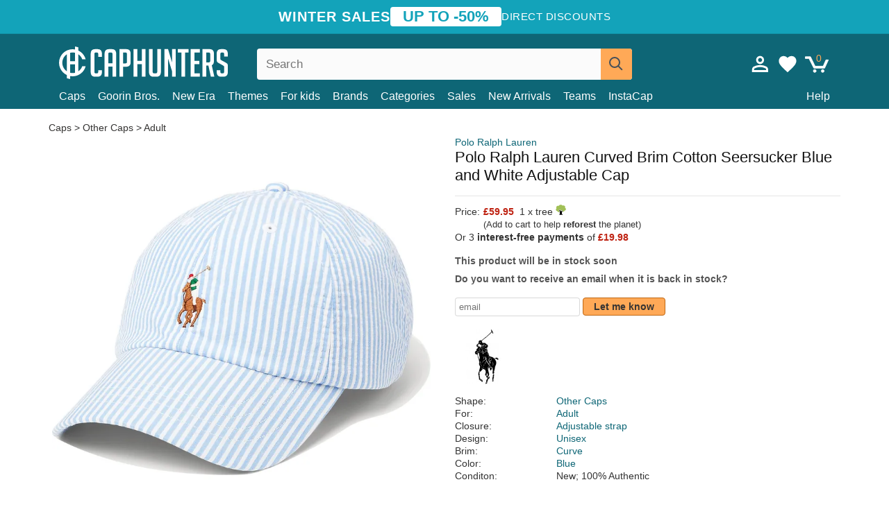

--- FILE ---
content_type: text/html; charset=utf-8
request_url: https://caphunters.co.uk/caps/11925-polo-ralph-lauren-curved-brim-cotton-seersucker-blue-and-white-adjustable-cap.html
body_size: 12952
content:
<!DOCTYPE HTML><html lang="en-us"><head><meta charset="utf-8"><title>Polo Ralph Lauren Curved Brim Cotton Seersucker Blue and White Adjustable Cap: Caphunters.co.uk</title> <script type="text/javascript">window.gdprAppliesGlobally=true;(function(){function n(e){if(!window.frames[e]){if(document.body&&document.body.firstChild){var t=document.body;var r=document.createElement("iframe");r.style.display="none";r.name=e;r.title=e;t.insertBefore(r,t.firstChild)}else{setTimeout(function(){n(e)},5)}}}function e(r,a,o,c,s){function e(e,t,r,n){if(typeof r!=="function"){return}if(!window[a]){window[a]=[]}var i=false;if(s){i=s(e,n,r)}if(!i){window[a].push({command:e,version:t,callback:r,parameter:n})}}e.stub=true;e.stubVersion=2;function t(n){if(!window[r]||window[r].stub!==true){return}if(!n.data){return}var i=typeof n.data==="string";var e;try{e=i?JSON.parse(n.data):n.data}catch(t){return}if(e[o]){var a=e[o];window[r](a.command,a.version,function(e,t){var r={};r[c]={returnValue:e,success:t,callId:a.callId};n.source.postMessage(i?JSON.stringify(r):r,"*")},a.parameter)}}if(typeof window[r]!=="function"){window[r]=e;if(window.addEventListener){window.addEventListener("message",t,false)}else{window.attachEvent("onmessage",t)}}}e("__tcfapi","__tcfapiBuffer","__tcfapiCall","__tcfapiReturn");n("__tcfapiLocator");(function(e,t){var r=document.createElement("link");r.rel="preconnect";r.as="script";var n=document.createElement("link");n.rel="dns-prefetch";n.as="script";var i=document.createElement("link");i.rel="preload";i.as="script";var a=document.createElement("script");a.id="spcloader";a.type="text/javascript";a["async"]=true;a.charset="utf-8";var o="https://sdk.privacy-center.org/"+e+"/loader.js?target_type=notice&target="+t;if(window.didomiConfig&&window.didomiConfig.user){var c=window.didomiConfig.user;var s=c.country;var d=c.region;if(s){o=o+"&country="+s;if(d){o=o+"&region="+d}}}r.href="https://sdk.privacy-center.org/";n.href="https://sdk.privacy-center.org/";i.href=o;a.src=o;var f=document.getElementsByTagName("script")[0];f.parentNode.insertBefore(r,f);f.parentNode.insertBefore(n,f);f.parentNode.insertBefore(i,f);f.parentNode.insertBefore(a,f)})("9f9d3a7a-e115-4846-b3cb-42dc6fb4ce08","QVBtGPFB")})();</script> <link rel="preconnect" href="https://static.caphunters.co.uk"><link rel="preconnect" href="https://www.google-analytics.com"><link rel="preconnect" href="https://www.google.com"><link rel="preconnect" href="https://www.google.es"><link rel="preconnect" href="https://googleads.g.doubleclick.net"><link rel="preconnect" href="https://www.googletagmanager.com"><link rel="preconnect" href="https://bat.bing.com"><link rel="preconnect" href="https://www.googleadservices.com"><link rel="preconnect" href="https://accounts.google.com"><link rel="dns-prefetch" href="https://accounts.google.com"><link rel="preload" href="https://static.caphunters.co.uk/img/sprite.svg?v=2" as="image" type="image/svg+xml"><link rel="canonical" href="https://caphunters.co.uk/caps/11925-polo-ralph-lauren-curved-brim-cotton-seersucker-blue-and-white-adjustable-cap.html"><link rel="stylesheet" href="https://static.caphunters.co.uk/cache/css/07537e77b2cb3f659cf4300519d7299e.css"><meta name="description" content="Polo Ralph Lauren Curved Brim Cotton Seersucker Blue and White Adjustable Cap, Brand: Polo Ralph Lauren, : £59.95, Shape: Other Caps, For: Adult, Closure: Adjustable strap, Design: Unisex"><meta name="keywords" content="Caps, Polo Ralph Lauren, Other Caps, Adult, Adjustable strap, Unisex, Curve, Blue"><meta name="robots" content="index,follow"><meta name="viewport" content="user-scalable=yes, width=device-width, maximum-scale=5, initial-scale=1"><meta name="mobile-web-app-capable" content="yes"><meta name="theme-color" content="#0E6676"><meta name="apple-mobile-web-app-status-bar-style" content="black-translucent"><link rel="icon" type="image/png" href="https://static.caphunters.co.uk/img/favicon-196x196.png" sizes="196x196"><link rel="icon" type="image/png" href="https://static.caphunters.co.uk/img/favicon-96x96.png" sizes="96x96"><link rel="icon" type="image/png" href="https://static.caphunters.co.uk/img/favicon-32x32.png" sizes="32x32"><link rel="icon" type="image/png" href="https://static.caphunters.co.uk/img/favicon-16x16.png" sizes="16x16"><link rel="icon" type="image/png" href="https://static.caphunters.co.uk/img/favicon-128.png" sizes="128x128"><link rel="shortcut icon" type="image/x-icon" href="https://static.caphunters.co.uk/img/favicon.ico"><link rel="manifest" href="/manifest.json"> <script type="didomi/javascript" data-vendor="c:bing-ads" defer src="https://static.caphunters.co.uk/themes/caphunters/js/bing.js"></script> <noscript><img height="1" width="1" style="display:none" src="https://www.facebook.com/tr?id=1666427600331054&ev=PageView&noscript=1" /></noscript><meta property="og:description" content="Hat store with the largest online catalog. Caps and caps at the best prices." /><meta property="og:site_name" content="Caphunters" /><meta property="og:type" content="og:product" /><meta property="og:url" content="https://caphunters.co.uk/caps/11925-polo-ralph-lauren-curved-brim-cotton-seersucker-blue-and-white-adjustable-cap.html" /><meta property="og:title" content="Caphunters - Polo Ralph Lauren Curved Brim Cotton Seersucker Blue and White Adjustable Cap: Caphunters.co.uk" /><meta property="og:image" content="https://static.caphunters.co.uk/42631-large_default/gorra-curva-azul-y-blanca-ajustable-cotton-seersucker-de-polo-ralph-lauren.webp" /><meta property="product:price:amount" content="59.95"/><meta property="product:price:currency" content="GBP"/><meta name="twitter:site" content="@caphunters"><meta name="twitter:creator" content="@caphunters"><meta name="twitter:description" content="Hat store with the largest online catalog. Caps and caps at the best prices."><meta name="twitter:card" content="product"><meta name="twitter:title" content="Caphunters - Polo Ralph Lauren Curved Brim Cotton Seersucker Blue and White Adjustable Cap: Caphunters.co.uk"><meta name="twitter:image" content="https://static.caphunters.co.uk/42631-large_default/gorra-curva-azul-y-blanca-ajustable-cotton-seersucker-de-polo-ralph-lauren.webp"><meta name="twitter:data1" content="GBP59.95"><meta name="twitter:label1" content="Price"><meta name="twitter:data2" content="Caphunters.co.uk"><meta name="twitter:label2" content="Hat store with the largest online catalog."><link href="https://caphunters.com/en/" rel="alternate" hreflang="x-default"><link href="https://caphunters.com/es/gorras/11925-gorra-curva-azul-y-blanca-ajustable-cotton-seersucker-de-polo-ralph-lauren.html" rel="alternate" hreflang="es-us"><link href="https://caphunters.es/gorras/11925-gorra-curva-azul-y-blanca-ajustable-cotton-seersucker-de-polo-ralph-lauren.html" rel="alternate" hreflang="es-es"><link href="https://caphunters.com/en/caps/11925-polo-ralph-lauren-curved-brim-cotton-seersucker-blue-and-white-adjustable-cap.html" rel="alternate" hreflang="en-us"><link href="https://caphunters.ie/caps/11925-polo-ralph-lauren-curved-brim-cotton-seersucker-blue-and-white-adjustable-cap.html" rel="alternate" hreflang="en-ie"><link href="https://caphunters.ca/en/caps/11925-polo-ralph-lauren-curved-brim-cotton-seersucker-blue-and-white-adjustable-cap.html" rel="alternate" hreflang="en-ca"><link href="https://caphunters.bg/en/caps/11925-polo-ralph-lauren-curved-brim-cotton-seersucker-blue-and-white-adjustable-cap.html" rel="alternate" hreflang="en-bg"><link href="https://caphunters.hr/caps/11925-polo-ralph-lauren-curved-brim-cotton-seersucker-blue-and-white-adjustable-cap.html" rel="alternate" hreflang="en-hr"><link href="https://caphunters.si/caps/11925-polo-ralph-lauren-curved-brim-cotton-seersucker-blue-and-white-adjustable-cap.html" rel="alternate" hreflang="en-si"><link href="https://caphunters.ee/caps/11925-polo-ralph-lauren-curved-brim-cotton-seersucker-blue-and-white-adjustable-cap.html" rel="alternate" hreflang="en-ee"><link href="https://caphunters.fi/caps/11925-polo-ralph-lauren-curved-brim-cotton-seersucker-blue-and-white-adjustable-cap.html" rel="alternate" hreflang="en-fi"><link href="https://caphunters.hu/en/caps/11925-polo-ralph-lauren-curved-brim-cotton-seersucker-blue-and-white-adjustable-cap.html" rel="alternate" hreflang="en-hu"><link href="https://caphunters.lv/en/caps/11925-polo-ralph-lauren-curved-brim-cotton-seersucker-blue-and-white-adjustable-cap.html" rel="alternate" hreflang="en-lv"><link href="https://caphunters.lt/en/caps/11925-polo-ralph-lauren-curved-brim-cotton-seersucker-blue-and-white-adjustable-cap.html" rel="alternate" hreflang="en-lt"><link href="https://caphunters.mt/caps/11925-polo-ralph-lauren-curved-brim-cotton-seersucker-blue-and-white-adjustable-cap.html" rel="alternate" hreflang="en-mt"><link href="https://caphunters.cz/en/caps/11925-polo-ralph-lauren-curved-brim-cotton-seersucker-blue-and-white-adjustable-cap.html" rel="alternate" hreflang="en-cz"><link href="https://caphunters.sk/en/caps/11925-polo-ralph-lauren-curved-brim-cotton-seersucker-blue-and-white-adjustable-cap.html" rel="alternate" hreflang="en-sk"><link href="https://caphunters.ro/en/caps/11925-polo-ralph-lauren-curved-brim-cotton-seersucker-blue-and-white-adjustable-cap.html" rel="alternate" hreflang="en-ro"><link href="https://caphunters.fr/casquettes/11925-casquette-courbee-bleue-et-blanche-ajustable-cotton-seersucker-polo-ralph-lauren.html" rel="alternate" hreflang="fr-fr"><link href="https://caphunters.be/casquettes/11925-casquette-courbee-bleue-et-blanche-ajustable-cotton-seersucker-polo-ralph-lauren.html" rel="alternate" hreflang="fr-be"><link href="https://caphunters.ca/fr/casquettes/11925-casquette-courbee-bleue-et-blanche-ajustable-cotton-seersucker-polo-ralph-lauren.html" rel="alternate" hreflang="fr-ca"><link href="https://caphunters.at/fr/casquettes/11925-casquette-courbee-bleue-et-blanche-ajustable-cotton-seersucker-polo-ralph-lauren.html" rel="alternate" hreflang="fr-at"><link href="https://caphunters.ch/fr/casquettes/11925-casquette-courbee-bleue-et-blanche-ajustable-cotton-seersucker-polo-ralph-lauren.html" rel="alternate" hreflang="fr-ch"><link href="https://caphunters.bg/fr/casquettes/11925-casquette-courbee-bleue-et-blanche-ajustable-cotton-seersucker-polo-ralph-lauren.html" rel="alternate" hreflang="fr-bg"><link href="https://caphunters.lu/casquettes/11925-casquette-courbee-bleue-et-blanche-ajustable-cotton-seersucker-polo-ralph-lauren.html" rel="alternate" hreflang="fr-lu"><link href="https://caphunters.ro/fr/casquettes/11925-casquette-courbee-bleue-et-blanche-ajustable-cotton-seersucker-polo-ralph-lauren.html" rel="alternate" hreflang="fr-ro"><link href="https://caphunters.pt/bones/11925-bone-curvo-azul-e-branco-ajustavel-cotton-seersucker-da-polo-ralph-lauren.html" rel="alternate" hreflang="pt-pt"><link href="https://caphunters.de/caps/11925-verstellbare-blau-weisse-gebogene-kappe-aus-baumwoll-seersucker-von-polo-ralph-lauren.html" rel="alternate" hreflang="de-de"><link href="https://caphunters.at/de/caps/11925-verstellbare-blau-weisse-gebogene-kappe-aus-baumwoll-seersucker-von-polo-ralph-lauren.html" rel="alternate" hreflang="de-at"><link href="https://caphunters.ch/de/caps/11925-verstellbare-blau-weisse-gebogene-kappe-aus-baumwoll-seersucker-von-polo-ralph-lauren.html" rel="alternate" hreflang="de-ch"><link href="https://caphunters.bg/de/caps/11925-verstellbare-blau-weisse-gebogene-kappe-aus-baumwoll-seersucker-von-polo-ralph-lauren.html" rel="alternate" hreflang="de-bg"><link href="https://caphunters.hu/de/caps/11925-verstellbare-blau-weisse-gebogene-kappe-aus-baumwoll-seersucker-von-polo-ralph-lauren.html" rel="alternate" hreflang="de-hu"><link href="https://caphunters.lv/de/caps/11925-verstellbare-blau-weisse-gebogene-kappe-aus-baumwoll-seersucker-von-polo-ralph-lauren.html" rel="alternate" hreflang="de-lv"><link href="https://caphunters.cz/de/caps/11925-verstellbare-blau-weisse-gebogene-kappe-aus-baumwoll-seersucker-von-polo-ralph-lauren.html" rel="alternate" hreflang="de-cz"><link href="https://caphunters.sk/de/caps/11925-verstellbare-blau-weisse-gebogene-kappe-aus-baumwoll-seersucker-von-polo-ralph-lauren.html" rel="alternate" hreflang="de-sk"><link href="https://caphunters.it/cappellini/11925-cappello-curvo-blu-e-bianco-regolabile-in-cotone-seersucker-di-polo-ralph-lauren.html" rel="alternate" hreflang="it-it"><link href="https://caphunters.ch/it/cappellini/11925-cappello-curvo-blu-e-bianco-regolabile-in-cotone-seersucker-di-polo-ralph-lauren.html" rel="alternate" hreflang="it-ch"><link href="https://caphunters.pl/czapki/11925-regulowana-niebiesko-biala-czapka-z-daszkiem-z-bawelnianej-tkaniny-seersucker-polo-ralph-lauren.html" rel="alternate" hreflang="pl-pl"><link href="https://caphunters.lt/pl/czapki/11925-regulowana-niebiesko-biala-czapka-z-daszkiem-z-bawelnianej-tkaniny-seersucker-polo-ralph-lauren.html" rel="alternate" hreflang="pl-lt"><link href="https://caphunters.se/caps/11925-justerbar-bla-och-vit-bojd-keps-i-bomull-seersucker-fran-polo-ralph-lauren.html" rel="alternate" hreflang="sv-se"><link href="https://caphunters.cy/caps/11925-cotton-seersucker-polo-ralph-lauren.html" rel="alternate" hreflang="el-cy"><link href="https://caphunters.gr/caps/11925-cotton-seersucker-polo-ralph-lauren.html" rel="alternate" hreflang="el-gr"><link href="https://caphunters.dk/caps/11925-justerbar-bla-og-hvid-buet-kasket-i-bomuld-seersucker-fra-polo-ralph-lauren.html" rel="alternate" hreflang="da-dk"> <script src="https://accounts.google.com/gsi/client" async defer></script> </head><body id="product" class="ab_0 product product-11925 product-polo-ralph-lauren-curved-brim-cotton-seersucker-blue-and-white-adjustable-cap category-12 category-caps lang_en"><div id="overlay" style="display:none"></div><div id="header_coupon"><div class="promo-container"><div class="promo-title"> WINTER SALES</div><div class="promo-badge"> UP TO -50%</div><div class="promo-info hidden-sm-down"> Direct discounts</div></div></div> <header><div class="container"><div class="row"><div class="mobile-menu col-xl-4 col-md-7 col-xs-7"><div style="width:46px;float:left" class="hidden-lg-up"><div class="cat-title"> <span class="icon-mobilemenu"> <span class="line"></span> <span class="line"></span> <span class="line"></span> </span></div></div> <a href="/" title="Caphunters" name="Caphunters" class="header_logo"> <span class="icon-logo"></span> </a></div><div class="col-xl-2 col-md-3 col-xs-5 push-xl-6 push-md-2 header-icons"> <a class="shopping-cart-block shopping-cart" href="/express-order" rel="nofollow"><div> <span class="ajax_cart_quantity">0</span> <span class="icon icon-cart"></span></div> </a><a class="wishlist-header" href="/index.php?controller=customerwishlist" title="My wishlist"><div class="icon icon-heart-white"> <span class="wishlist-count" style="display: none"></span></div> </a> <a id="userinfo-block-top" class="header_user_info hidden-lg-down" href="/login" rel="nofollow"><div class="login icon icon-account-empty"></div></a><div id="popup-languages-currencies" style="visibility: hidden; width: 40px; height: 35px;"></div></div><div class="col-xl-6 col-xs-12 pull-xl-3"><form id="searchbox" method="get" action="/search" > <label for="search_query_top">Buscar</label> <input class="search_query form-control" type="text" id="search_query_top" name="search_query" placeholder="Search" value="" /> <button type="submit" class="btn btn-default button-search ch-orange" title="Search"> <span class="icon-search"></span> </button></form></div><div class="block_top_menu col-xs-12"><div class="menu-header hidden-lg-up"> <a href="/my-account" rel="nofollow" class="menu-header-greeting"> Hello. </a> <span class="sidebar-toggle-close"></span></div><a href="/12-caps">Caps</a> <a href="/124_goorin-bros">Goorin Bros.</a> <a href="/100_new-era">New Era</a> <a href="/our-themes"> Themes</a> <a href="/12-caps?for=boy">For kids</a><div> <a href="/brands">Brands <span class="icon-submenu hidden-lg-down" style="font-size:12px;">&#9660;</span></a><div class="submenu" style="display:none;"> <a href="/10_47-brand">47 Brand</span></a> <a href="/177_american-needle">American Needle</span></a> <a href="/188_and1">AND1</span></a> <a href="/121_caphunters">Caphunters</span></a> <a href="/135_capslab">Capslab</span></a> <a href="/178_coastal">Coastal</span></a> <a href="/136_dc-shoes">DC Shoes</span></a> <a href="/168_difuzed">Difuzed</span></a> <a href="/128_djinns">Djinns</span></a> <a href="/185_ed-hardy">Ed Hardy</span></a> <a href="/179_flexfit">Flexfit</span></a> <a href="/186_gant">Gant</span></a> <a href="/124_goorin-bros">Goorin Bros.</span></a> <a href="/184_kangol">Kangol</span></a> <a href="/175_kimoa">Kimoa</span></a> <a href="/100_new-era">New Era</span></a> <a href="/189_nike">Nike</span></a> <a href="/182_oblack">Oblack</span></a> <a href="/181_pica-pica">Pica Pica</span></a> <a href="/176_polo-ralph-lauren">Polo Ralph Lauren</span></a> <a href="/171_puma">Puma</span></a> <a href="/187_superdry">Superdry</span></a> <a href="/174_the-no1-face">The No.1 Face</span></a> <a href="/131_von-dutch">Von Dutch</span></a> <a href="/172_wheels-and-waves">Wheels And Waves</span></a></div></div><div> <a href="/categories">Categories <span class="icon-submenu hidden-lg-down" style="font-size:12px;">&#9660;</span></a><div class="submenu" style="display:none;"> <a href="/123-accessories">Accessories</a> <a href="/39-flat-caps">Berets</a> <a href="/13-buckets-hats">Buckets</a> <a href="/12-caps">Caps</a> <a href="/14-beanies">Caps</a> <a href="/26-sweatshirts">Sweatshirts</a> <a href="/122-swim-trunks">Swimwear</a> <a href="/24-t-shirts">T-shirts</a></div></div><a href="/sales">Sales</a> <a href="/new-arrivals">New Arrivals</a> <a href="/teams">Teams</a> <a href="/instacap">InstaCap</a><a class="help-menu-header-link" href="/contact">Help</a><a class="hidden-lg-up" style="color: #BF6713;" href="/my-account"> My account </a></div></div></div> </header><div id="columns" class="container"><div id="center_column" class="center_column col-xs-12 col-xl-12"><div class="breadcrumb clearfix hidden-sm-down"> <a href="/12-caps"> Caps </a>&gt; <a href="/12-caps?shape=other-caps">Other Caps</a> &gt; <a href="/12-caps?for=adult">Adult</a></div><div><div class="row"><div class="prod_info col-xs-12 hidden-md-up"> <a class="product_brand" href="/176_polo-ralph-lauren" title="Polo Ralph Lauren" target="_top"> Polo Ralph Lauren </a><h1 class="product_name">Polo Ralph Lauren Curved Brim Cotton Seersucker Blue and White Adjustable Cap</h1></div><div class="pb-left-column col-xs-12 col-md-6 col-lg-6"><div id="image-block" class="clearfix"><div class="swiper-container swiper-container-product hidden-md-up"><div class="swiper-wrapper c"><div class="swiper-slide c"> <img class="" src="https://static.caphunters.co.uk/42631-large_default/polo-ralph-lauren-curved-brim-cotton-seersucker-blue-and-white-adjustable-cap.webp" alt="polo-ralph-lauren-curved-brim-cotton-seersucker-blue-and-white-adjustable-cap" height=545 width=545 title="polo-ralph-lauren-curved-brim-cotton-seersucker-blue-and-white-adjustable-cap"></div><div class="swiper-slide c"> <img class="" src="https://static.caphunters.co.uk/42629-large_default/polo-ralph-lauren-curved-brim-cotton-seersucker-blue-and-white-adjustable-cap.webp" alt="polo-ralph-lauren-curved-brim-cotton-seersucker-blue-and-white-adjustable-cap" height=545 width=545 title="polo-ralph-lauren-curved-brim-cotton-seersucker-blue-and-white-adjustable-cap"></div><div class="swiper-slide c"> <img class="" src="https://static.caphunters.co.uk/42630-large_default/polo-ralph-lauren-curved-brim-cotton-seersucker-blue-and-white-adjustable-cap.webp" alt="polo-ralph-lauren-curved-brim-cotton-seersucker-blue-and-white-adjustable-cap" height=545 width=545 title="polo-ralph-lauren-curved-brim-cotton-seersucker-blue-and-white-adjustable-cap"></div></div><div class="swiper-pagination"></div></div> <img id="bigpic" class="hidden-sm-down" src="https://static.caphunters.co.uk/42631-large_default/polo-ralph-lauren-curved-brim-cotton-seersucker-blue-and-white-adjustable-cap.webp" alt="polo-ralph-lauren-curved-brim-cotton-seersucker-blue-and-white-adjustable-cap" height=545 width=545 title="polo-ralph-lauren-curved-brim-cotton-seersucker-blue-and-white-adjustable-cap"></div><div id="views_block" class="hidden-sm-down clearfix"><div id="thumbs_list"><ul id="thumbs_list_frame"><li id="thumbnail_42631"> <a href="https://static.caphunters.co.uk/42631-large_default/polo-ralph-lauren-curved-brim-cotton-seersucker-blue-and-white-adjustable-cap.webp" class=" shown"> <img loading="lazy" class="img-responsive" src="https://static.caphunters.co.uk/42631-cart_default/polo-ralph-lauren-curved-brim-cotton-seersucker-blue-and-white-adjustable-cap.webp" alt="polo-ralph-lauren-curved-brim-cotton-seersucker-blue-and-white-adjustable-cap" title="polo-ralph-lauren-curved-brim-cotton-seersucker-blue-and-white-adjustable-cap"> </a></li><li id="thumbnail_42629"> <a href="https://static.caphunters.co.uk/42629-large_default/polo-ralph-lauren-curved-brim-cotton-seersucker-blue-and-white-adjustable-cap.webp" class=""> <img loading="lazy" class="img-responsive" src="https://static.caphunters.co.uk/42629-cart_default/polo-ralph-lauren-curved-brim-cotton-seersucker-blue-and-white-adjustable-cap.webp" alt="polo-ralph-lauren-curved-brim-cotton-seersucker-blue-and-white-adjustable-cap" title="polo-ralph-lauren-curved-brim-cotton-seersucker-blue-and-white-adjustable-cap"> </a></li><li id="thumbnail_42630"> <a href="https://static.caphunters.co.uk/42630-large_default/polo-ralph-lauren-curved-brim-cotton-seersucker-blue-and-white-adjustable-cap.webp" class=""> <img loading="lazy" class="img-responsive" src="https://static.caphunters.co.uk/42630-cart_default/polo-ralph-lauren-curved-brim-cotton-seersucker-blue-and-white-adjustable-cap.webp" alt="polo-ralph-lauren-curved-brim-cotton-seersucker-blue-and-white-adjustable-cap" title="polo-ralph-lauren-curved-brim-cotton-seersucker-blue-and-white-adjustable-cap"> </a></li></ul></div></div></div><div class="prod_info col-xs-12 col-md-6"> <a class="product_brand hidden-sm-down" href="/176_polo-ralph-lauren" title="Polo Ralph Lauren" target="_top"> Polo Ralph Lauren </a><h1 class="product_name hidden-sm-down">Polo Ralph Lauren Curved Brim Cotton Seersucker Blue and White Adjustable Cap</h1><hr class="hidden-sm-down" style="margin-top: 5px;margin-bottom: 5px;"></div><div class="col-xs-12 col-md-6"><form id="buy_block" action="/cart" method="post"> <input type="hidden" name="id_product" value="11925" id="product_page_product_id" /> <input type="hidden" name="add" value="1" /> <input type="hidden" name="id_product_attribute" id="idCombination" value="" /><div class="box-info-product"><div class="content_prices clearfix"><table class="prices"><tr><td></td><td></td></tr><tr><td style="font-size: 14px;color:#333;"> Price:</td><td> <span id="our_price_display" class="b price ch-red">£59.95</span> &nbsp;1 x tree <span class="icon icon-tree" style="margin-top:-25px;"></span><br></td></tr><tr><td></td><td> <span style="font-size:13px;">(Add to cart to help <b>reforest</b> the planet)</span></td></tr><tr><td colspan=2>Or 3 <b>interest-free payments</b> of <span class="b price ch-red">£19.98</span></td></tr></table></div><link href="https://fonts.googleapis.com/css2?family=Lobster&display=swap" rel="stylesheet"><input type="hidden" id="has-customization" name="has_customization" value="0"> <input type="hidden" id="customization-data" name="customization_data" value=""><p style="margin-top: 10px; display:none;"> <span class="ch-green b">Free shipping</span> <span style="color:black">if you add this product to the cart.</span></p><div class="box-cart-bottom"><p id="availability_status"> <span id="availability_value"> This product will be in stock soon </span></p></div></div></form> <span style="color: #555;font-weight: 700;line-height: 18px;"> Do you want to receive an email when it is back in stock? </span> <br> <br><form method="post"> <label for="email" style="display:none;">email</label> <input type="email" placeholder="email" name="email" class="form-control" style="width:auto;display:inline-block;"></input> <button type="submit" class="ch-orange" style="width: auto;display:inline-block;padding: 3px 15px;border-radius: 4px;font-weight: 700;"> <span>Let me know</span> </button></form> <br><div id="product-team-brand-logos" style="vertical-align: middle;"><div id="product-team-brand-logos-brand" style="vertical-align: middle;"> <img loading="lazy" height=100 width=100 src="https://static.caphunters.co.uk/img/m/176-medium_default.jpg" alt="Polo Ralph Lauren"></div></div> <section class="page-product-box" id="page-product-box-attributes"><div class="row"><div class="col-xs-3">Shape:</div><div class="col-xs-7"> <a href="/12-caps?shape=other-caps" title=other caps target="_top"> Other Caps </a></div></div><div class="row"><div class="col-xs-3">For:</div><div class="col-xs-7"> <a href="/12-caps?for=adult" title=adult target="_top"> Adult </a></div></div><div class="row"><div class="col-xs-3">Closure:</div><div class="col-xs-7"> <a href="/12-caps?closure=adjustable-strap" title=adjustable strap target="_top"> Adjustable strap </a></div></div><div class="row"><div class="col-xs-3">Design:</div><div class="col-xs-7"> <a href="/12-caps?design=unisex" title=unisex target="_top"> Unisex </a></div></div><div class="row"><div class="col-xs-3">Brim:</div><div class="col-xs-7"> <a href="/12-caps?brim=curve" title=curve target="_top"> Curve </a></div></div><div class="row"><div class="col-xs-3">Color:</div><div class="col-xs-7"> <a href="/12-caps?color=blue" title=blue target="_top"> Blue </a></div></div><div class="row"><div class="col-xs-3">Conditon:</div><div class="col-xs-7"> New; 100% Authentic</div></div> </section></div></div></div><div id="stylefortrees" class="c"><div class="mb15 mt15 f20">#StyleForTrees</div><div class="product_sub_subtitle b f15 m15"> <span class="ch-blue-text">1 Cap</span> = <span class="ch-green">1 Tree</span></div><span class="f14">Buying any product in Caphunters, you are contributing to plant trees in the places of the planet that need it most. With your help, it is possible to plant 1 tree more, and thanks to your collaboration, we advance a little more in the way of sustainability and a better tomorrow for everyone. </span><div class="ch-green f14 mt15 mb15"> We have already planted <b>232462</b> trees <span class="icon icon-tree"></span><br> Thanks!</div></div> <br><div class="relatedproducts-container"><h2 style="font-size: 18px;">Customers who bought this item also bought</h2><ul id="relatedproducts" class="product-table-borders product_list grid row homefeatured tab-pane" data-field-list-type="list"><li data-position=1 data-idproduct=10581 class="col-xs-6 col-md-6 col-lg-4 col-xl-3"> <a class="product_img_link" href="/10581-polo-ralph-lauren-curved-brim-blue-logo-cotton-chino-classic-sport-white-adjustable-cap.html"> <img class="img-responsive" loading="lazy" src="https://static.caphunters.co.uk/35898-home_default/polo-ralph-lauren-curved-brim-blue-logo-cotton-chino-classic-sport-white-adjustable-cap.webp" alt="Polo Ralph Lauren Curved Brim Blue Logo Cotton Chino Classic Sport White Adjustable Cap" height=200 width=200 decoding="async" /> <span class="sale-box">-30%</span> </a> <a href="/index.php?controller=my-wishlist&action=add&id_product=10581" class="list-page add-to-wishlist" data-id-product="10581"><i class="icon icon-heart-empty"></i></a> <span class="icon-list-stars icon-stars-5-0"></span> (5) <a class="product-manufacturer-list hidden-sm-down" href="/176_polo-ralph-lauren"> Polo Ralph Lauren </a> <span class="product-manufacturer-list hidden-md-up"> Polo Ralph Lauren </span> <a class="product-name" href="/10581-polo-ralph-lauren-curved-brim-blue-logo-cotton-chino-classic-sport-white-adjustable-cap.html"> <span class="name">Polo Ralph Lauren Curved Brim Blue Logo Cotton Chino Classic Sport White Adjustable Cap</span><div class="content_price"> <span class="lt old-price product-price">£51.95</span> £36.37</div><div class="availability_list_block c"> Get it by <span class="b"> 20 - 21 January </span></div> </a></li><li data-position=2 data-idproduct=14696 class="col-xs-6 col-md-6 col-lg-4 col-xl-3"> <a class="product_img_link" href="/14696-polo-ralph-lauren-curved-brim-classic-sport-stretch-cotton-twill-navy-blue-adjustable-cap.html"> <img class="img-responsive" loading="lazy" src="https://static.caphunters.co.uk/60314-home_default/polo-ralph-lauren-curved-brim-classic-sport-stretch-cotton-twill-navy-blue-adjustable-cap.webp" alt="Polo Ralph Lauren Curved Brim Classic Sport Stretch Cotton Twill Navy Blue Adjustable Cap" height=200 width=200 decoding="async" /> </a> <a href="/index.php?controller=my-wishlist&action=add&id_product=14696" class="list-page add-to-wishlist" data-id-product="14696"><i class="icon icon-heart-empty"></i></a><div class="icon-list-stars" style="background:none;"></div> <a class="product-manufacturer-list hidden-sm-down" href="/176_polo-ralph-lauren"> Polo Ralph Lauren </a> <span class="product-manufacturer-list hidden-md-up"> Polo Ralph Lauren </span> <a class="product-name" href="/14696-polo-ralph-lauren-curved-brim-classic-sport-stretch-cotton-twill-navy-blue-adjustable-cap.html"> <span class="name">Polo Ralph Lauren Curved Brim Classic Sport Stretch Cotton Twill Navy Blue Adjustable Cap</span><div class="content_price"> £69.95</div><div class="availability_list_block c"> Get it by <span class="b"> 20 - 21 January </span></div> </a></li><li data-position=3 data-idproduct=10584 class="col-xs-6 col-md-6 col-lg-4 col-xl-3"> <a class="product_img_link" href="/10584-polo-ralph-lauren-curved-brim-red-logo-cotton-chino-classic-sport-navy-blue-adjustable-cap.html"> <img class="img-responsive" loading="lazy" src="https://static.caphunters.co.uk/35910-home_default/polo-ralph-lauren-curved-brim-red-logo-cotton-chino-classic-sport-navy-blue-adjustable-cap.webp" alt="Polo Ralph Lauren Curved Brim Red Logo Cotton Chino Classic Sport Navy Blue Adjustable Cap" height=200 width=200 decoding="async" /> <span class="sale-box">-10%</span> </a> <a href="/index.php?controller=my-wishlist&action=add&id_product=10584" class="list-page add-to-wishlist" data-id-product="10584"><i class="icon icon-heart-empty"></i></a> <span class="icon-list-stars icon-stars-5-0"></span> (5) <a class="product-manufacturer-list hidden-sm-down" href="/176_polo-ralph-lauren"> Polo Ralph Lauren </a> <span class="product-manufacturer-list hidden-md-up"> Polo Ralph Lauren </span> <a class="product-name" href="/10584-polo-ralph-lauren-curved-brim-red-logo-cotton-chino-classic-sport-navy-blue-adjustable-cap.html"> <span class="name">Polo Ralph Lauren Curved Brim Red Logo Cotton Chino Classic Sport Navy Blue Adjustable Cap</span><div class="content_price"> <span class="lt old-price product-price">£51.95</span> £46.76</div><div class="availability_list_block c"> Get it by <span class="b"> 20 - 21 January </span></div> </a></li><li data-position=4 data-idproduct=14679 class="col-xs-6 col-md-6 col-lg-4 col-xl-3"> <a class="product_img_link" href="/14679-polo-ralph-lauren-curved-brim-green-logo-cotton-chino-classic-sport-orange-adjustable-cap.html"> <img class="img-responsive" loading="lazy" src="https://static.caphunters.co.uk/60258-home_default/polo-ralph-lauren-curved-brim-green-logo-cotton-chino-classic-sport-orange-adjustable-cap.webp" alt="Polo Ralph Lauren Curved Brim Green Logo Cotton Chino Classic Sport Orange Adjustable Cap" height=200 width=200 decoding="async" /> </a> <a href="/index.php?controller=my-wishlist&action=add&id_product=14679" class="list-page add-to-wishlist" data-id-product="14679"><i class="icon icon-heart-empty"></i></a><div class="icon-list-stars" style="background:none;"></div> <a class="product-manufacturer-list hidden-sm-down" href="/176_polo-ralph-lauren"> Polo Ralph Lauren </a> <span class="product-manufacturer-list hidden-md-up"> Polo Ralph Lauren </span> <a class="product-name" href="/14679-polo-ralph-lauren-curved-brim-green-logo-cotton-chino-classic-sport-orange-adjustable-cap.html"> <span class="name">Polo Ralph Lauren Curved Brim Green Logo Cotton Chino Classic Sport Orange Adjustable Cap</span><div class="content_price"> £53.95</div><div class="availability_list_block c"> Get it by <span class="b"> 20 - 21 January </span></div> </a></li><li data-position=5 data-idproduct=12661 class="col-xs-6 col-md-6 col-lg-4 col-xl-3"> <a class="product_img_link" href="/12661-polo-ralph-lauren-curved-brim-cotton-chino-classic-sport-maroon-adjustable-cap.html"> <img class="img-responsive" loading="lazy" src="https://static.caphunters.co.uk/48265-home_default/polo-ralph-lauren-curved-brim-cotton-chino-classic-sport-maroon-adjustable-cap.webp" alt="Polo Ralph Lauren Curved Brim Cotton Chino Classic Sport Maroon Adjustable Cap" height=200 width=200 decoding="async" /> <span class="sale-box">-30%</span> </a> <a href="/index.php?controller=my-wishlist&action=add&id_product=12661" class="list-page add-to-wishlist" data-id-product="12661"><i class="icon icon-heart-empty"></i></a><div class="icon-list-stars" style="background:none;"></div> <a class="product-manufacturer-list hidden-sm-down" href="/176_polo-ralph-lauren"> Polo Ralph Lauren </a> <span class="product-manufacturer-list hidden-md-up"> Polo Ralph Lauren </span> <a class="product-name" href="/12661-polo-ralph-lauren-curved-brim-cotton-chino-classic-sport-maroon-adjustable-cap.html"> <span class="name">Polo Ralph Lauren Curved Brim Cotton Chino Classic Sport Maroon Adjustable Cap</span><div class="content_price"> <span class="lt old-price product-price">£51.95</span> £36.37</div><div class="availability_list_block c"> Get it by <span class="b"> 20 - 21 January </span></div> </a></li><li data-position=6 data-idproduct=14680 class="col-xs-6 col-md-6 col-lg-4 col-xl-3"> <a class="product_img_link" href="/14680-polo-ralph-lauren-curved-brim-green-logo-cotton-chino-classic-sport-green-adjustable-cap.html"> <img class="img-responsive" loading="lazy" src="https://static.caphunters.co.uk/60261-home_default/polo-ralph-lauren-curved-brim-green-logo-cotton-chino-classic-sport-green-adjustable-cap.webp" alt="Polo Ralph Lauren Curved Brim Green Logo Cotton Chino Classic Sport Green Adjustable Cap" height=200 width=200 decoding="async" /> </a> <a href="/index.php?controller=my-wishlist&action=add&id_product=14680" class="list-page add-to-wishlist" data-id-product="14680"><i class="icon icon-heart-empty"></i></a><div class="icon-list-stars" style="background:none;"></div> <a class="product-manufacturer-list hidden-sm-down" href="/176_polo-ralph-lauren"> Polo Ralph Lauren </a> <span class="product-manufacturer-list hidden-md-up"> Polo Ralph Lauren </span> <a class="product-name" href="/14680-polo-ralph-lauren-curved-brim-green-logo-cotton-chino-classic-sport-green-adjustable-cap.html"> <span class="name">Polo Ralph Lauren Curved Brim Green Logo Cotton Chino Classic Sport Green Adjustable Cap</span><div class="content_price"> £64.95</div><div class="availability_list_block c"> Get it by <span class="b"> 20 - 21 January </span></div> </a></li></ul></div><section class="page-product-box"><div class="mt15 f14">The Polo Ralph Lauren Cotton Seersucker Adjustable Blue and White Curved Cap is the perfect accessory to complete your casual and sporty look. Made from high-quality materials, this cap easily adapts to any head size thanks to its adjustable strap closure. The unisex design of this cap makes it ideal for both men and women looking for a fresh and modern style.<br /> <br /> The Polo Ralph Lauren Cotton Seersucker Adjustable Blue and White Curved Cap is an essential staple in any wardrobe, as its versatility allows you to combine it with all kinds of clothes. Whether to protect yourself from the sun while practicing outdoor sports, or simply to give a casual touch to your daily outfit, this cap is the perfect choice. Its curved shape and classic blue and white striped design give it a retro yet modern touch that will not go unnoticed.<br /> <br /> The Polo Ralph Lauren Cotton Seersucker Adjustable Blue and White Curved Cap is synonymous with style and quality. The Polo Ralph Lauren brand is recognized worldwide for its elegant and timeless designs, and this cap is no exception. Made from seersucker cotton, a lightweight and breathable material that will keep you cool and comfortable at all times, this cap is perfect to wear in any season.<br /> <br /> The Polo Ralph Lauren Cotton Seersucker Adjustable Blue and White Curved Cap is the ideal accessory for any occasion. Whether it's for a picnic, a casual outing with friends or simply to protect yourself from the sun on the beach, this cap will go with you wherever you go. Its classic design and perfect fit make it a practical and stylish choice for any adult looking for a touch of sophistication in their outfit.<br /> <br /> In short, the Polo Ralph Lauren Cotton Seersucker Adjustable Blue and White Curved Cap is the perfect choice for those looking for a versatile, comfortable and stylish accessory. Its unisex design makes it suitable for men and women of all ages, and its adjustable closure guarantees a perfect fit in any circumstance. Don't miss the opportunity to add this cap to your accessories collection and add a touch of elegance to your daily looks. Get yours now and make a difference!</div> </section></div><div style="clear:both"></div></div><footer id="footer" class="footer-container"><div class="ch-blue"><div class="container row center-div"><div class="footer-block col-xs-12 col-md-4 c"></div><div class="footer-block col-xs-6 col-sm-6 col-md-4" style="text-align: center;"> <span class="footer-text" style="margin-bottom:10px;">In collaboration with</span><br><div class="icon icon-eden"></div><br> <span class="footer-text">Eden Reforestation Projects</span></div><div class="footer-block col-xs-6 col-sm-6 col-md-4" style="text-align: center;"> <span class="footer-text">You can pay with:</span><br> any payment card<br> PayPal<br> Transfers 24<br></div></div></div><div class="ch-dark-blue"><div class="container row center-div"><div class="col-xs-6 col-md-4 c"> <a href="/contact">Help</a><br> <a href="/my-account">My Account</a><br> <a style="white-space: nowrap;" href="/stylefortrees">#StyleForTrees&nbsp;&nbsp;<span class="icon icon-tree"></span></a><br> <a href="javascript:Didomi.preferences.show()">Consent choices</a><br> <a href="/terms-and-conditions">Terms and conditions of use</a><br></div><div class="c footer-block col-xs-6 col-md-4 push-md-4"> Find us in:<br> <a href="https://www.tiktok.com/@caphunters" target="_blank" rel="noopener noreferrer"> TikTok </a><br> <a href="https://www.facebook.com/caphunters" target="_blank" rel="noopener noreferrer"> Facebook </a><br> <a href="https://www.instagram.com/caphuntersshop/" target="_blank" rel="noopener noreferrer"> Instagram </a><br></div><div class="stars-footer-block c footer-block col-xs-12 col-md-4 pull-md-4"> <a class="no-underline" href="/reviews" style="line-height:normal;"> <span style="font-size: 17px;" class="b"> <span class="icon-front-stars-5-0"></span> 4.9 </span> <br> <span class="underline">48725 customer reviews</span> </a></div></div></div><div class="ch-darker-blue"><div class="container row center-div"><div id="chfootershops" class="col-xs-12 col-sm-12 col-md-12" ><span>Caphunters</span><div><a href="https://caphunters.at">Austria</a><a href="https://caphunters.be">Belgique</a><a href="https://caphunters.bg">Bulgaria</a><a href="https://caphunters.ca">Canada</a><a href="https://caphunters.hr">Croatia</a><a href="https://caphunters.cy">Cyprus</a><a href="https://caphunters.cz">Czech Republic</a><a href="https://caphunters.dk">Denmark</a><a href="https://caphunters.de">Deutschland</a><a href="https://caphunters.es">España</a><a href="https://caphunters.ee">Estonia</a><a href="https://caphunters.fi">Finland</a><a href="https://caphunters.fr">France</a><a href="https://caphunters.com">Global</a><a href="https://caphunters.gr">Greece</a><a href="https://caphunters.hu">Hungary</a><a href="https://caphunters.ie">Ireland</a><a href="https://caphunters.it">Italia</a><a href="https://caphunters.lv">Latvia</a><a href="https://caphunters.lt">Lithuania</a><a href="https://caphunters.lu">Luxembourg</a><a href="https://caphunters.mt">Malta</a><a href="https://caphunters.pl">Poland</a><a href="https://caphunters.pt">Portugal</a><a href="https://caphunters.ro">Romania</a><a href="https://caphunters.sk">Slovakia</a><a href="https://caphunters.si">Slovenia</a><a href="https://caphunters.se">Sweden</a><a href="https://caphunters.ch">Switzerland</a><a href="https://caphunters.co.uk">United Kingdom</a><a href="https://caphunters.com/">Other countries</a></div></div></div> </footer> <script type="application/ld+json">{"@context":"http://schema.org","@graph":[{"@type":"BreadcrumbList","itemListElement":[{"@type":"ListItem","position":1,"item":{"@id":"/12-caps","name":"Caps"}}]},{"@type":"Product","name":"Polo Ralph Lauren Curved Brim Cotton Seersucker Blue and White Adjustable Cap","image":"https://static.caphunters.co.uk/42631-large_default/polo-ralph-lauren-curved-brim-cotton-seersucker-blue-and-white-adjustable-cap.webp","description":"Polo Ralph Lauren Curved Brim Cotton Seersucker Blue and White Adjustable Cap, Brand: Polo Ralph Lauren, Shape: Other Caps, For: Adult, Closure: Adjustable strap, Design: Unisex","sku":"11925","brand":{"@type":"Brand","name":"Polo Ralph Lauren"},"offers":{"@type":"Offer","url":"/caps/11925-polo-ralph-lauren-curved-brim-cotton-seersucker-blue-and-white-adjustable-cap.html","priceValidUntil":"2080-01-01T00:00:00+02:00","priceCurrency":"GBP","price":"59.95","itemCondition":"http://schema.org/NewCondition","availability":"http://schema.org/OutOfStock"},"gtin13":"3616535890770"}]}</script> <script type="text/javascript" src="https://static.caphunters.co.uk/js/jquery/jquery-3.6.0.min.js"></script> <script>!function(f,b,e,v,n,t,s){if(f.fbq)return;n=f.fbq=function(){n.callMethod?n.callMethod.apply(n,arguments):n.queue.push(arguments)};if(!f._fbq)f._fbq=n;n.push=n;n.loaded=!0;n.version='2.0';n.queue=[];t=b.createElement(e);t.async=!0;t.src=v;s=b.getElementsByTagName(e)[0];s.parentNode.insertBefore(t,s)}(window,document,'script','https://connect.facebook.net/en_US/fbevents.js');fbq('init','1666427600331054');fbq('track','PageView');!function(w,d,t){w.TiktokAnalyticsObject=t;var ttq=w[t]=w[t]||[];ttq.methods=["page","track","identify","instances","debug","on","off","once","ready","alias","group","enableCookie","disableCookie","holdConsent","revokeConsent","grantConsent"],ttq.setAndDefer=function(t,e){t[e]=function(){t.push([e].concat(Array.prototype.slice.call(arguments,0)))}};for(var i=0;i<ttq.methods.length;i++)ttq.setAndDefer(ttq,ttq.methods[i]);ttq.instance=function(t){for(var e=ttq._i[t]||[],n=0;n<ttq.methods.length;n++)ttq.setAndDefer(e,ttq.methods[n]);return e},ttq.load=function(e,n){var r="https://analytics.tiktok.com/i18n/pixel/events.js",o=n&&n.partner;ttq._i=ttq._i||{},ttq._i[e]=[],ttq._i[e]._u=r,ttq._t=ttq._t||{},ttq._t[e]=+new Date,ttq._o=ttq._o||{},ttq._o[e]=n||{};n=document.createElement("script");n.type="text/javascript",n.async=!0,n.src=r+"?sdkid="+e+"&lib="+t;e=document.getElementsByTagName("script")[0];e.parentNode.insertBefore(n,e)};ttq.load('CQBONNRC77U89M86N43G');ttq.page();}(window,document,'ttq');(function(){var clientId='1076986149176-6jkf51tf94cn6ss6ns3lul7grdu1ubak.apps.googleusercontent.com';if(!clientId)return;function initGoogleButtons(){if(typeof google==='undefined'||!google.accounts||!google.accounts.id){return false;} google.accounts.id.initialize({client_id:clientId,callback:function(response){if(window.handleGoogleSignInCallback){try{window.handleGoogleSignInCallback(response);}catch(e){console.error('Error en callback de Google:',e);var callbackUrl=window.location.origin+'/index.php?controller=googlecallback&credential='+encodeURIComponent(response.credential)+'&_t='+Date.now();window.location.replace(callbackUrl);}}else{var callbackUrl=window.location.origin+'/index.php?controller=googlecallback&credential='+encodeURIComponent(response.credential)+'&_t='+Date.now();window.location.replace(callbackUrl);}},auto_select:false});var buttons=document.querySelectorAll('.gsi-material-button.google-login-button');buttons.forEach(function(button){if(button.hasAttribute('data-google-listener')){return;} button.setAttribute('data-google-listener','true');button.addEventListener('click',function(e){e.preventDefault();var contentWrapper=button.querySelector('.gsi-material-button-content-wrapper');if(contentWrapper){var spinner=contentWrapper.querySelector('.gsi-material-button-spinner');if(!spinner){spinner=document.createElement('div');spinner.className='gsi-material-button-spinner';contentWrapper.appendChild(spinner);} button.classList.add('loading');button.disabled=true;} var backParam='';var backInput=null;if(button.classList.contains('gsi-material-button-login-opc')||button.classList.contains('gsi-material-button-register-opc')){backInput=document.getElementById('back_login_opc');if(backInput&&backInput.value){backParam='&back='+encodeURIComponent(backInput.value);}else{var currentUrl=window.location.href;backParam='&back='+encodeURIComponent(currentUrl);}}else{backInput=document.getElementById('back')||document.getElementById('back_register');if(backInput&&backInput.value){backParam='&back='+encodeURIComponent(backInput.value);}else{var urlParams=new URLSearchParams(window.location.search);var backFromUrl=urlParams.get('back');if(backFromUrl){backParam='&back='+encodeURIComponent(backFromUrl);}}} var loginUrl=window.location.origin+'/index.php?controller=googlelogin'+backParam;window.location.href=loginUrl;});});return true;} if(initGoogleButtons()){return;} var isMobile=/Android|webOS|iPhone|iPad|iPod|BlackBerry|IEMobile|Opera Mini/i.test(navigator.userAgent);var checkInterval=isMobile?50:10;var checkGoogle=setInterval(function(){if(initGoogleButtons()){clearInterval(checkGoogle);}},checkInterval);setTimeout(function(){clearInterval(checkGoogle);},5000);})();(function(){var appId='1883820402219503';if(!appId)return;window.fbAsyncInit=function(){FB.init({appId:appId,cookie:true,xfbml:true,version:'v24.0'});};(function(d,s,id){var js,fjs=d.getElementsByTagName(s)[0];if(d.getElementById(id))return;js=d.createElement(s);js.id=id;js.src='https://connect.facebook.net/es_ES/sdk.js';fjs.parentNode.insertBefore(js,fjs);}(document,'script','facebook-jssdk'));function initFacebookButton(){if(typeof FB==='undefined'){return false;} var buttons=[document.getElementById('facebook-login-btn'),document.getElementById('facebook-register-opc-btn'),document.getElementById('facebook-login-opc-btn'),document.getElementById('facebook-create-account-btn')].filter(function(btn){return btn!==null;});if(buttons.length===0){return false;} var initialized=false;buttons.forEach(function(button){if(button.hasAttribute('data-facebook-listener')){return;} button.setAttribute('data-facebook-listener','true');initialized=true;button.addEventListener('click',function(e){e.preventDefault();var contentWrapper=button.querySelector('.gsi-material-button-content-wrapper');if(contentWrapper){var spinner=contentWrapper.querySelector('.gsi-material-button-spinner');if(!spinner){spinner=document.createElement('div');spinner.className='gsi-material-button-spinner';contentWrapper.appendChild(spinner);} button.classList.add('loading');button.disabled=true;} var backParam='';var backInput=null;if(button.id==='facebook-login-opc-btn'||button.id==='facebook-register-opc-btn'){backInput=document.getElementById('back_login_opc');if(backInput&&backInput.value){backParam='&back='+encodeURIComponent(backInput.value);}else{var currentUrl=window.location.href;backParam='&back='+encodeURIComponent(currentUrl);}}else{backInput=document.getElementById('back')||document.getElementById('back_register');if(backInput&&backInput.value){backParam='&back='+encodeURIComponent(backInput.value);}else{var urlParams=new URLSearchParams(window.location.search);var backFromUrl=urlParams.get('back');if(backFromUrl){backParam='&back='+encodeURIComponent(backFromUrl);}}} var loginUrl=window.location.origin+'/index.php?controller=facebooklogin'+backParam;window.location.href=loginUrl;});});return initialized;} function checkFacebookSDK(){if(initFacebookButton()){return;} setTimeout(checkFacebookSDK,100);} setTimeout(checkFacebookSDK,500);})();$(document).ready(function(){$('#popup-languages-currencies').click(function(){$('#preferences-popup').fadeIn();});$('.close-popup').click(function(){$('#preferences-popup').fadeOut();});$(document).click(function(e){if($(e.target).is('#preferences-popup')){$('#preferences-popup').fadeOut();}});});$('#preferences-form').on('submit',function(e){e.preventDefault();var langUrl=$('#languages-block-top option:selected').attr('data-href');var idCurrency=$('#currencies-block-top').val();$.ajax({type:'POST',headers:{"cache-control":"no-cache"},url:baseDir+'index.php?rand='+new Date().getTime(),data:'controller=change-currency&id_currency='+parseInt(idCurrency),success:function(){window.location.replace(langUrl);}});});var wishlist_translations={added:"Product added to wishlist",error:"Error adding product",};function validateAttributesSelection(){var $selects=$('.attribute_select');var $missing=$selects.filter(function(){return!$(this).val();});$selects.removeClass('attribute-select-warning-border');if($missing.length){var $firstMissing=$missing.first();$missing.addClass('attribute-select-warning-border');$firstMissing.closest('.attribute_list').find('.attribute-select-warning').text("Select from the available size options").show();$firstMissing.focus();return false;} $('.attribute-select-warning').hide();return true;} $('#add_to_cart button').click(function(e){if(!validateAttributesSelection()){e.preventDefault();return false;} if(typeof fbq!=='undefined'){fbq('track','AddToCart',{content_ids:["11925"],content_type:'product',value:59.95,currency:'EUR'});} if(typeof ttq!=='undefined'){ttq.track('AddToCart',{"value":"59.95","currency":"EUR"});} if(typeof navigator.vibrate!=='undefined'){navigator.vibrate(100);} if(typeof gtag!=='undefined'){const id_product=$('#product_page_product_id').val();const id_product_attribute=$('#idCombination').val();const reference=findReference(id_product,id_product_attribute);var id_to_send="";if(reference==null){id_to_send=11925;} else{id_to_send=reference;} gtag('event','add_to_cart',{'items':[{'id':id_to_send,'google_business_vertical':'retail'},]});}});$('.attribute_select').on('change',function(){var $select=$(this);if($select.val()){$select.closest('.attribute_list').find('.attribute-select-warning').hide();$select.removeClass('attribute-select-warning-border');}});$('#buy_block').on('submit',function(e){if(!validateAttributesSelection()){e.preventDefault();return false;}});function findReference(idProduct,idProductAttribute){const searchSku=idProduct+'-'+idProductAttribute;const skus_array=[];for(let i=0;i<skus_array.length;i++){if(skus_array[i].sku===searchSku){return skus_array[i].reference;}} return null;} function defer_swiper(method){if(window.Swiper) method();else setTimeout(function(){defer_swiper(method)},50);} var swiper2;function swiper_start(){new Swiper('.swiper-container-product',{pagination:{el:'.swiper-pagination',clickable:true,},slidesPerView:1,loop:true,preloadImages:true,speed:200,});} defer_swiper(swiper_start);function defer_gtag_view_item(){if(window.dataLayer&&typeof gtag==='function'){product_view_item();} else{setTimeout(defer_gtag_view_item,500);}} function product_view_item(){gtag('event','view_item',{'items':[{'id':'11925','google_business_vertical':'retail'},]});} defer_gtag_view_item();if(typeof fbq!=='undefined'){fbq('track','ViewContent',{content_ids:[10581,14696,10584,14679,12661,14680],content_type:'product'});} function defer_gtag_view_item_list(){if(window.dataLayer&&typeof gtag==='function'){product_view_item_list('view_item_list');} else{setTimeout(defer_gtag_view_item_list,500);}} function product_view_item_list(event_name){items=[];var ids=[];ids.forEach(element=>{if(element){items.push({'id':element,'google_business_vertical':'retail'});}});if(items&&items.length>0){gtag('event',event_name,{'items':items});}} defer_gtag_view_item_list();function defer_jq(method,start=Date.now()){if(window.jQuery){method();} else{setTimeout(function(){defer_jq(method,start)},10);}} var attribute_anchor_separator='-';var attributesCombinations=[{"id_attribute":"26","id_attribute_group":"2","attribute":"one_size_fits_all","group":"size"},{"id_attribute":"35","id_attribute_group":"1","attribute":"blue","group":"color"}];var baseDir='https://caphunters.co.uk/';var combinations={"23392":{"attributes_values":{"1":"Blue","2":"One Size Fits All"},"attributes":[35,26],"price":0,"id_image":-1,"list":"'35','26'"}};var currencyBlank=0;var currencyFormat=1;var currencySign='£';var delivery_t='Delivery';var id_lang=3;var id_product=11925;var id_shop='7';var in_stock='In stock';var inmediate='left for immediate shipping';var isLogged=0;var only='Only';var priceDisplayMethod=0;var priceDisplayPrecision=2;var removed_product='has been removed from your cart';var static_media='https://static.caphunters.co.uk';var units_days='days';var units_hour='hour';var units_hours='hours';var units_minute='minute';var units_minutes='minutes';window.dataLayer=window.dataLayer||[];function gtag(){window.dataLayer.push(arguments);}gtag('js',new Date());gtag('config','G-P2T12RJY1D');gtag('config','AW-851037692',{'allow_enhanced_conversions':true});gtag('consent','default',{'ad_storage':'denied','ad_user_data':'denied','ad_personalization':'denied','analytics_storage':'denied'});</script> <script async src="https://www.googletagmanager.com/gtag/js?id=G-P2T12RJY1D"></script> <script type="text/javascript" defer src="https://static.caphunters.co.uk/cache/js/56252fe9a4c136c045f73354a4774f62.js"></script></body></html>